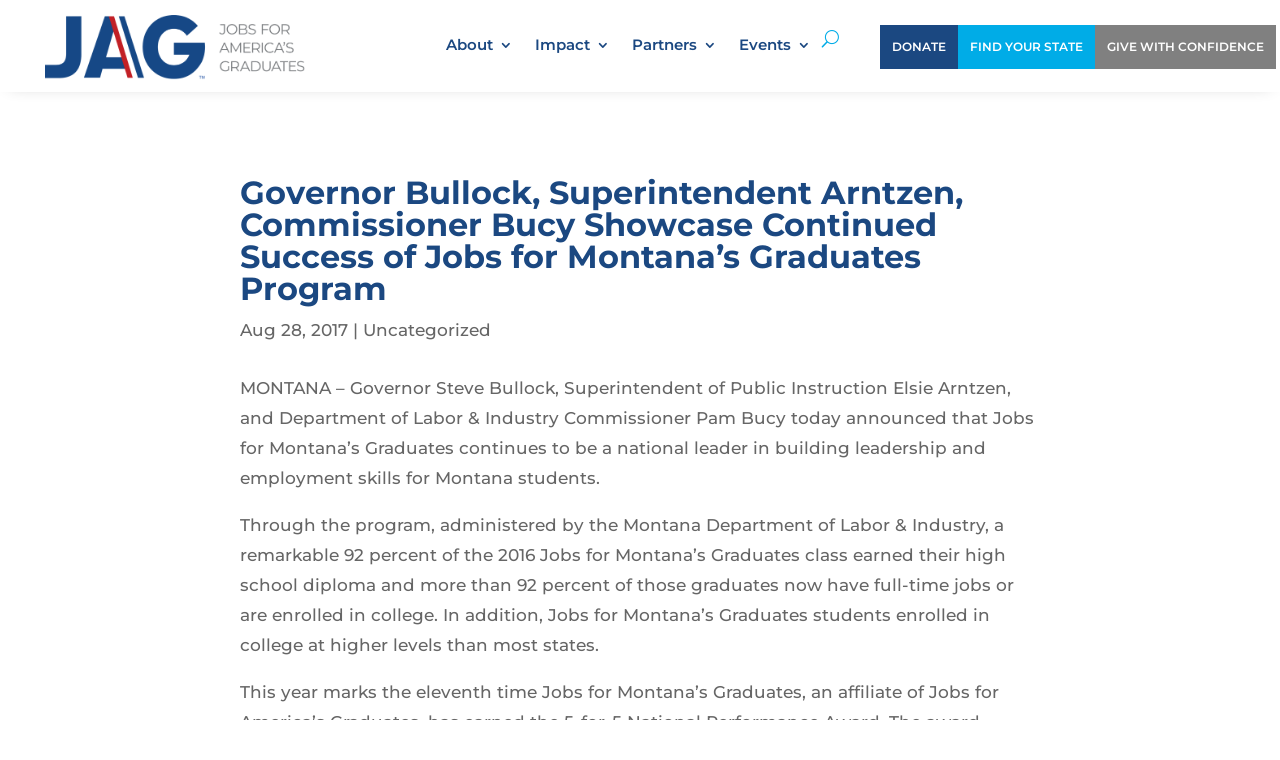

--- FILE ---
content_type: application/javascript; charset=UTF-8
request_url: https://jag.org/cdn-cgi/challenge-platform/h/b/scripts/jsd/d251aa49a8a3/main.js?
body_size: 8208
content:
window._cf_chl_opt={AKGCx8:'b'};~function(c6,Du,DZ,DJ,Da,Do,DP,DW,c0,c1){c6=h,function(F,U,ci,c5,D,c){for(ci={F:605,U:422,D:501,c:597,m:485,x:448,C:496,d:539,I:521,R:484,k:386},c5=h,D=F();!![];)try{if(c=-parseInt(c5(ci.F))/1*(-parseInt(c5(ci.U))/2)+-parseInt(c5(ci.D))/3*(parseInt(c5(ci.c))/4)+parseInt(c5(ci.m))/5*(-parseInt(c5(ci.x))/6)+-parseInt(c5(ci.C))/7*(-parseInt(c5(ci.d))/8)+parseInt(c5(ci.I))/9+-parseInt(c5(ci.R))/10+parseInt(c5(ci.k))/11,U===c)break;else D.push(D.shift())}catch(m){D.push(D.shift())}}(T,227224),Du=this||self,DZ=Du[c6(394)],DJ=null,Da=Dp(),Do=function(x4,x3,ml,mW,mo,mN,ck,U,D,c,m){return x4={F:494,U:548,D:449,c:410,m:546,x:454},x3={F:566,U:444,D:476,c:385,m:486,x:420,C:576,d:449,I:511,R:503,k:481,e:433,M:599,A:476,Y:567,O:528,B:446,K:404,f:523,g:414,s:395,V:420,Q:446,j:410,n:515,H:371,G:477,Z:547,J:420,y:522,i:505,S:519,z:481,L:418,X:578,v:420,a:417,N:401,o:417,P:423},ml={F:498,U:476},mW={F:476,U:417,D:497,c:570,m:559,x:600,C:570,d:532,I:556,R:497,k:570,e:559,M:486,A:470,Y:574,O:446,B:397,K:470,f:508,g:587,s:555,V:446,Q:398,j:538,n:470,H:505,G:446,Z:590,J:420,y:406,i:505,S:446,z:420,L:462,X:443,v:524,a:570,N:470,o:385,P:470,W:508,b:587,l:472,E:551,T0:442,T1:512,T2:446,T3:398,T4:483,T5:494,T6:473,T7:558,T8:505,T9:446,TT:538,Th:446,TF:578},mo={F:538},mN={F:432,U:598,D:388,c:529,m:400},ck=c6,U={'jPuRY':ck(x4.F),'ePGsQ':ck(x4.U),'fTHOn':function(C,d){return d==C},'iPcEn':function(C,d){return C+d},'efhQk':function(C,d){return C>d},'bzFQw':function(C,d){return C<d},'VNOBE':function(x,C){return x(C)},'SqDHZ':function(C,d){return C<<d},'HEymp':function(C,d){return d&C},'ItgNv':function(C,d){return C==d},'WKCcp':function(C,d){return C|d},'zRNhE':function(C,d){return C-d},'grcrL':function(x,C){return x(C)},'duAiT':function(C,d){return d==C},'oCADG':function(C,d){return C!==d},'Xpsml':function(C,d){return C===d},'rFjkQ':function(x,C){return x(C)},'ZaylI':function(C,d){return C<d},'RJrht':function(C,d){return C<<d},'dXTps':function(C,d){return C<<d},'DwISZ':function(C,d){return d&C},'QGorC':function(C,d){return C|d},'bcffY':function(C,d){return d==C},'VXEVy':function(C,d){return C<d},'yYwuT':function(C,d){return C===d},'RlCpC':function(C,d){return C+d},'forOR':function(C,d){return C!=d},'gGHOK':ck(x4.D),'Ktesa':function(C,d){return d&C},'tNxyH':function(C,d){return d*C},'rKoHm':function(C,d){return d==C},'wZZSd':function(x,C){return x(C)},'ZdAYC':ck(x4.c),'VRMkd':function(C,d){return C>d},'vpHTY':function(C,d){return C!=d},'dJfKD':function(C,d){return C<d},'usHDS':function(x,C){return x(C)},'LkuWA':function(C,d){return C<d},'nybFa':function(C,d){return C+d},'Zhsrn':function(C,d){return d==C}},D=String[ck(x4.m)],c={'h':function(x,ma,cq,C,d){if(ma={F:432,U:417},cq=ck,C={},C[cq(mN.F)]=U[cq(mN.U)],d=C,cq(mN.D)!==U[cq(mN.c)])return null==x?'':c.g(x,6,function(I,ce){return ce=cq,d[ce(ma.F)][ce(ma.U)](I)});else U(cq(mN.m))},'g':function(x,C,I,cA,R,M,A,Y,O,B,K,s,V,Q,j,H,mP,z,L,G,Z,J,y,i){if(cA=ck,R={'APoRu':function(S,z,cM){return cM=h,U[cM(mo.F)](S,z)}},null==x)return'';for(A={},Y={},O='',B=2,K=3,s=2,V=[],Q=0,j=0,H=0;H<x[cA(mW.F)];H+=1)if(G=x[cA(mW.U)](H),Object[cA(mW.D)][cA(mW.c)][cA(mW.m)](A,G)||(A[G]=K++,Y[G]=!0),Z=U[cA(mW.x)](O,G),Object[cA(mW.D)][cA(mW.C)][cA(mW.m)](A,Z))O=Z;else for(J=cA(mW.d)[cA(mW.I)]('|'),y=0;!![];){switch(J[y++]){case'0':O=String(G);continue;case'1':if(Object[cA(mW.R)][cA(mW.k)][cA(mW.e)](Y,O)){if(U[cA(mW.M)](256,O[cA(mW.A)](0))){for(M=0;U[cA(mW.Y)](M,s);Q<<=1,C-1==j?(j=0,V[cA(mW.O)](U[cA(mW.B)](I,Q)),Q=0):j++,M++);for(i=O[cA(mW.K)](0),M=0;8>M;Q=U[cA(mW.f)](Q,1)|U[cA(mW.g)](i,1),U[cA(mW.s)](j,C-1)?(j=0,V[cA(mW.V)](U[cA(mW.B)](I,Q)),Q=0):j++,i>>=1,M++);}else{for(i=1,M=0;M<s;Q=U[cA(mW.Q)](Q<<1.86,i),U[cA(mW.j)](j,C-1)?(j=0,V[cA(mW.O)](I(Q)),Q=0):j++,i=0,M++);for(i=O[cA(mW.n)](0),M=0;16>M;Q=Q<<1.76|U[cA(mW.g)](i,1),j==U[cA(mW.H)](C,1)?(j=0,V[cA(mW.G)](U[cA(mW.Z)](I,Q)),Q=0):j++,i>>=1,M++);}B--,B==0&&(B=Math[cA(mW.J)](2,s),s++),delete Y[O]}else for(i=A[O],M=0;U[cA(mW.Y)](M,s);Q=Q<<1.46|1&i,U[cA(mW.y)](j,U[cA(mW.i)](C,1))?(j=0,V[cA(mW.S)](U[cA(mW.Z)](I,Q)),Q=0):j++,i>>=1,M++);continue;case'2':0==B&&(B=Math[cA(mW.z)](2,s),s++);continue;case'3':B--;continue;case'4':A[Z]=K++;continue}break}if(U[cA(mW.L)]('',O)){if(U[cA(mW.X)](cA(mW.v),cA(mW.v))){if(Object[cA(mW.D)][cA(mW.a)][cA(mW.e)](Y,O)){if(256>O[cA(mW.N)](0)){for(M=0;M<s;Q<<=1,C-1==j?(j=0,V[cA(mW.O)](U[cA(mW.o)](I,Q)),Q=0):j++,M++);for(i=O[cA(mW.P)](0),M=0;8>M;Q=U[cA(mW.W)](Q,1)|U[cA(mW.b)](i,1),C-1==j?(j=0,V[cA(mW.V)](I(Q)),Q=0):j++,i>>=1,M++);}else{for(i=1,M=0;U[cA(mW.l)](M,s);Q=U[cA(mW.Q)](U[cA(mW.E)](Q,1),i),C-1==j?(j=0,V[cA(mW.G)](I(Q)),Q=0):j++,i=0,M++);for(i=O[cA(mW.N)](0),M=0;16>M;Q=U[cA(mW.T0)](Q,1)|U[cA(mW.T1)](i,1),C-1==j?(j=0,V[cA(mW.T2)](U[cA(mW.o)](I,Q)),Q=0):j++,i>>=1,M++);}B--,B==0&&(B=Math[cA(mW.J)](2,s),s++),delete Y[O]}else for(i=A[O],M=0;M<s;Q=U[cA(mW.T3)](Q<<1,1&i),j==C-1?(j=0,V[cA(mW.O)](I(Q)),Q=0):j++,i>>=1,M++);B--,B==0&&s++}else return mP={F:483,U:417},z={},z[cA(mW.T4)]=cA(mW.T5),L=z,R[cA(mW.T6)](null,M)?'':G.g(x,6,function(X,cY){return cY=cA,L[cY(mP.F)][cY(mP.U)](X)})}for(i=2,M=0;M<s;Q=U[cA(mW.T7)](Q<<1,1&i),j==U[cA(mW.T8)](C,1)?(j=0,V[cA(mW.T9)](I(Q)),Q=0):j++,i>>=1,M++);for(;;)if(Q<<=1,U[cA(mW.TT)](j,C-1)){V[cA(mW.Th)](I(Q));break}else j++;return V[cA(mW.TF)]('')},'j':function(x,mb,cr){return mb={F:470},cr=ck,U[cr(ml.F)](null,x)?'':x==''?null:c.i(x[cr(ml.U)],32768,function(C,cO){return cO=cr,x[cO(mb.F)](C)})},'i':function(x,C,I,x0,mE,cK,R,M,A,Y,O,B,K,s,V,Q,j,H,G,J,Z,x1,S,z,L,o){if(x0={F:470},mE={F:600},cK=ck,R={'iksGV':function(i,S,cB){return cB=h,U[cB(mE.F)](i,S)}},cK(x3.F)===cK(x3.U))return x==null?'':C==''?null:J.i(I[cK(x3.D)],32768,function(i,ct){return ct=cK,H[ct(x0.F)](i)});else{for(M=[],A=4,Y=4,O=3,B=[],V=U[cK(x3.c)](I,0),Q=C,j=1,K=0;U[cK(x3.m)](3,K);M[K]=K,K+=1);for(H=0,G=Math[cK(x3.x)](2,2),s=1;U[cK(x3.C)](s,G);)if(cK(x3.d)===U[cK(x3.I)])Z=U[cK(x3.R)](V,Q),Q>>=1,0==Q&&(Q=C,V=I(j++)),H|=U[cK(x3.k)](0<Z?1:0,s),s<<=1;else for(x1={F:526},S=M[cK(x3.e)](A),z=0;U[cK(x3.M)](z,S[cK(x3.D)]);z++)if(L=S[z],'f'===L&&(L='N'),B[L]){for(o=0;o<H[S[z]][cK(x3.A)];U[cK(x3.Y)](-1,G[L][cK(x3.O)](Z[S[z]][o]))&&(J(y[S[z]][o])||i[L][cK(x3.B)](U[cK(x3.K)]('o.',S[S[z]][o]))),o++);}else z[L]=L[S[z]][cK(x3.f)](function(P,cf){return cf=cK,R[cf(x1.F)]('o.',P)});switch(H){case 0:for(H=0,G=Math[cK(x3.x)](2,8),s=1;G!=s;Z=U[cK(x3.R)](V,Q),Q>>=1,U[cK(x3.g)](0,Q)&&(Q=C,V=U[cK(x3.s)](I,j++)),H|=U[cK(x3.k)](U[cK(x3.M)](0,Z)?1:0,s),s<<=1);J=D(H);break;case 1:for(H=0,G=Math[cK(x3.V)](2,16),s=1;s!=G;Z=V&Q,Q>>=1,0==Q&&(Q=C,V=I(j++)),H|=s*(0<Z?1:0),s<<=1);J=D(H);break;case 2:return''}for(K=M[3]=J,B[cK(x3.Q)](J);;)if(cK(x3.j)!==U[cK(x3.n)])return U[cK(x3.H)](function(){}),'p';else{if(U[cK(x3.G)](j,x))return'';for(H=0,G=Math[cK(x3.V)](2,O),s=1;U[cK(x3.Z)](s,G);Z=Q&V,Q>>=1,Q==0&&(Q=C,V=I(j++)),H|=s*(0<Z?1:0),s<<=1);switch(J=H){case 0:for(H=0,G=Math[cK(x3.J)](2,8),s=1;s!=G;Z=Q&V,Q>>=1,0==Q&&(Q=C,V=U[cK(x3.c)](I,j++)),H|=(U[cK(x3.y)](0,Z)?1:0)*s,s<<=1);M[Y++]=D(H),J=U[cK(x3.i)](Y,1),A--;break;case 1:for(H=0,G=Math[cK(x3.J)](2,16),s=1;s!=G;Z=Q&V,Q>>=1,0==Q&&(Q=C,V=U[cK(x3.S)](I,j++)),H|=U[cK(x3.z)](U[cK(x3.L)](0,Z)?1:0,s),s<<=1);M[Y++]=D(H),J=Y-1,A--;break;case 2:return B[cK(x3.X)]('')}if(0==A&&(A=Math[cK(x3.v)](2,O),O++),M[J])J=M[J];else if(U[cK(x3.Y)](J,Y))J=K+K[cK(x3.a)](0);else return null;B[cK(x3.B)](J),M[Y++]=U[cK(x3.N)](K,J[cK(x3.o)](0)),A--,K=J,U[cK(x3.P)](0,A)&&(A=Math[cK(x3.x)](2,O),O++)}}}},m={},m[ck(x4.x)]=c.h,m}(),DP={},DP[c6(464)]='o',DP[c6(518)]='s',DP[c6(399)]='u',DP[c6(373)]='z',DP[c6(429)]='n',DP[c6(372)]='I',DP[c6(380)]='b',DW=DP,Du[c6(586)]=function(F,U,D,x,xM,xe,xq,cQ,C,R,M,A,Y,O,B){if(xM={F:390,U:489,D:479,c:606,m:458,x:479,C:379,d:480,I:430,R:379,k:577,e:441,M:408,A:476,Y:507,O:457,B:544,K:452,f:375,g:553,s:370,V:492,Q:469},xe={F:517,U:583,D:476,c:572,m:402},xq={F:497,U:570,D:559,c:446},cQ=c6,C={'yeecf':function(K,g){return K<g},'IrxIc':function(K,g){return K+g},'oaijZ':function(K,g){return K<g},'ZQCzu':function(K,g){return K!==g},'yJYZt':cQ(xM.F),'sJcrI':function(K,g){return g===K},'jGgoP':function(K,g){return g===K},'dckst':cQ(xM.U),'dOHuU':function(K,g){return K+g},'tNHXY':function(K,g,s){return K(g,s)}},null===U||void 0===U)return x;for(R=DE(U),F[cQ(xM.D)][cQ(xM.c)]&&(R=R[cQ(xM.m)](F[cQ(xM.x)][cQ(xM.c)](U))),R=F[cQ(xM.C)][cQ(xM.d)]&&F[cQ(xM.I)]?F[cQ(xM.R)][cQ(xM.d)](new F[(cQ(xM.I))](R)):function(K,cn,s){for(cn=cQ,K[cn(xe.F)](),s=0;C[cn(xe.U)](s,K[cn(xe.D)]);K[s]===K[C[cn(xe.c)](s,1)]?K[cn(xe.m)](s+1,1):s+=1);return K}(R),M='nAsAaAb'.split('A'),M=M[cQ(xM.k)][cQ(xM.e)](M),A=0;C[cQ(xM.M)](A,R[cQ(xM.A)]);A++)if(Y=R[A],O=Dl(F,U,Y),M(O)){if(C[cQ(xM.Y)](C[cQ(xM.O)],cQ(xM.B)))B=C[cQ(xM.K)]('s',O)&&!F[cQ(xM.f)](U[Y]),C[cQ(xM.g)](C[cQ(xM.s)],C[cQ(xM.V)](D,Y))?I(D+Y,O):B||C[cQ(xM.Q)](I,D+Y,U[Y]);else return}else I(D+Y,O);return x;function I(K,s,cj){cj=cQ,Object[cj(xq.F)][cj(xq.U)][cj(xq.D)](x,s)||(x[s]=[]),x[s][cj(xq.c)](K)}},c0=c6(535)[c6(556)](';'),c1=c0[c6(577)][c6(441)](c0),Du[c6(493)]=function(F,U,xY,cH,D,m,x,C){for(xY={F:433,U:476,D:476,c:528,m:446,x:523},cH=c6,D=Object[cH(xY.F)](U),m=0;m<D[cH(xY.U)];m++)if(x=D[m],x==='f'&&(x='N'),F[x]){for(C=0;C<U[D[m]][cH(xY.D)];-1===F[x][cH(xY.c)](U[D[m]][C])&&(c1(U[D[m]][C])||F[x][cH(xY.m)]('o.'+U[D[m]][C])),C++);}else F[x]=U[D[m]][cH(xY.x)](function(I){return'o.'+I})},c3();function c4(c,m,xj,cw,x,C,d,I){if(xj={F:482,U:495,D:563,c:495,m:413,x:400,C:453,d:584,I:560,R:382,k:552,e:403,M:453,A:584,Y:520,O:478},cw=c6,x={},x[cw(xj.F)]=cw(xj.U),C=x,!c[cw(xj.D)]){if(C[cw(xj.F)]===cw(xj.c))return;else typeof m===cw(xj.m)&&I(R),d()}m===cw(xj.x)?(d={},d[cw(xj.C)]=cw(xj.d),d[cw(xj.I)]=c.r,d[cw(xj.R)]=cw(xj.x),Du[cw(xj.k)][cw(xj.e)](d,'*')):(I={},I[cw(xj.M)]=cw(xj.A),I[cw(xj.I)]=c.r,I[cw(xj.R)]=cw(xj.Y),I[cw(xj.O)]=m,Du[cw(xj.k)][cw(xj.e)](I,'*'))}function c2(xO,cG,D,c,m,x,C,d){D=(xO={F:593,U:513,D:455,c:435,m:439,x:499,C:530,d:440,I:416,R:393,k:502,e:543,M:471,A:580,Y:537},cG=c6,{'wNsIz':cG(xO.F),'qxQWs':function(I,R,k,M,A){return I(R,k,M,A)},'iDyaw':cG(xO.U)});try{return c=DZ[cG(xO.D)](cG(xO.c)),c[cG(xO.m)]=cG(xO.x),c[cG(xO.C)]='-1',DZ[cG(xO.d)][cG(xO.I)](c),m=c[cG(xO.R)],x={},x=pRIb1(m,m,'',x),x=pRIb1(m,m[cG(xO.k)]||m[D[cG(xO.e)]],'n.',x),x=D[cG(xO.M)](pRIb1,m,c[D[cG(xO.A)]],'d.',x),DZ[cG(xO.d)][cG(xO.Y)](c),C={},C.r=x,C.e=null,C}catch(I){return d={},d.r={},d.e=I,d}}function DX(m1,cD,F,U,D){return m1={F:419,U:561},cD=c6,F=3600,U=DL(),D=Math[cD(m1.F)](Date[cD(m1.U)]()/1e3),D-U>F?![]:!![]}function DL(m0,cU,F){return m0={F:506,U:419},cU=c6,F=Du[cU(m0.F)],Math[cU(m0.U)](+atob(F.t))}function Dl(U,D,m,xU,cs,x,C,I,R){C=(xU={F:571,U:565,D:464,c:491,m:579,x:490,C:447,d:604,I:436,R:514,k:571,e:447,M:413,A:371,Y:379,O:554,B:514,K:379,f:514,g:413},cs=c6,x={},x[cs(xU.F)]=function(k,e){return e==k},x[cs(xU.U)]=cs(xU.D),x[cs(xU.c)]=function(k,e){return e!==k},x[cs(xU.m)]=cs(xU.x),x[cs(xU.C)]=cs(xU.d),x[cs(xU.I)]=function(k,e){return k==e},x[cs(xU.R)]=function(k,e){return e===k},x);try{I=D[m]}catch(k){return'i'}if(C[cs(xU.k)](null,I))return void 0===I?'u':'x';if(C[cs(xU.U)]==typeof I)try{if(C[cs(xU.c)](C[cs(xU.m)],C[cs(xU.e)])){if(C[cs(xU.I)](cs(xU.M),typeof I[cs(xU.A)]))return I[cs(xU.A)](function(){}),'p'}else return}catch(M){}return U[cs(xU.Y)][cs(xU.O)](I)?'a':C[cs(xU.B)](I,U[cs(xU.K)])?'D':C[cs(xU.B)](!0,I)?'T':C[cs(xU.f)](!1,I)?'F':(R=typeof I,C[cs(xU.F)](cs(xU.g),R)?Db(U,I)?'N':'f':DW[R]||'?')}function Dp(mU,cI){return mU={F:369,U:369},cI=c6,crypto&&crypto[cI(mU.F)]?crypto[cI(mU.U)]():''}function Dz(U,cE,cF,D,c){return cE={F:550,U:389},cF=c6,D={},D[cF(cE.F)]=function(m,C){return m<C},c=D,c[cF(cE.F)](Math[cF(cE.U)](),U)}function DN(c,m,mx,cR,x,B,C,d,I,R,k,M,A,Y){if(mx={F:569,U:573,D:451,c:569,m:557,x:506,C:419,d:504,I:601,R:506,k:467,e:575,M:378,A:531,Y:540,O:465,B:412,K:421,f:536,g:368,s:585,V:588,Q:378,j:415,n:438,H:378,G:474,Z:602,J:581,y:510,i:383,S:453,z:509,L:591,X:454},cR=c6,x={'xccUD':function(O,B){return O(B)},'oLzNP':cR(mx.F),'pOCXH':function(O,B){return O+B},'QeRcL':cR(mx.U)},!x[cR(mx.D)](Dz,0))return cR(mx.c)===x[cR(mx.m)]?![]:(B=c[cR(mx.x)],m[cR(mx.C)](+x[cR(mx.D)](x,B.t)));d=(C={},C[cR(mx.d)]=c,C[cR(mx.I)]=m,C);try{I=Du[cR(mx.R)],R=x[cR(mx.k)](x[cR(mx.k)](cR(mx.e)+Du[cR(mx.M)][cR(mx.A)]+cR(mx.Y),I.r),cR(mx.O)),k=new Du[(cR(mx.B))](),k[cR(mx.K)](x[cR(mx.f)],R),k[cR(mx.g)]=2500,k[cR(mx.s)]=function(){},M={},M[cR(mx.V)]=Du[cR(mx.Q)][cR(mx.V)],M[cR(mx.j)]=Du[cR(mx.M)][cR(mx.j)],M[cR(mx.n)]=Du[cR(mx.H)][cR(mx.n)],M[cR(mx.G)]=Du[cR(mx.H)][cR(mx.Z)],M[cR(mx.J)]=Da,A=M,Y={},Y[cR(mx.y)]=d,Y[cR(mx.i)]=A,Y[cR(mx.S)]=cR(mx.z),k[cR(mx.L)](Do[cR(mx.X)](Y))}catch(B){}}function DE(F,xD,cV,U){for(xD={F:458,U:433,D:437},cV=c6,U=[];F!==null;U=U[cV(xD.F)](Object[cV(xD.U)](F)),F=Object[cV(xD.D)](F));return U}function Di(cN,cT,U,D){return cN={F:463,U:463},cT=c6,U={},U[cT(cN.F)]=function(c,m){return m!==c},D=U,D[cT(cN.U)](Dw(),null)}function h(F,U,D,c){return F=F-368,D=T(),c=D[F],c}function Dw(cp,c9,F,U,D){if(cp={F:545,U:429,D:506,c:374,m:603,x:594,C:425},c9=c6,F={'LXbnI':function(c){return c()},'VAypK':c9(cp.F),'cvtdx':c9(cp.U)},U=Du[c9(cp.D)],!U){if(F[c9(cp.c)]!==F[c9(cp.c)])c[c9(cp.m)]=m,F[c9(cp.x)](x);else return null}return D=U.i,typeof D!==F[c9(cp.C)]||D<30?null:D}function Dy(F,cX,cL,c7,U,D){cX={F:413,U:377,D:407,c:409,m:461,x:595},cL={F:589,U:466},c7=c6,U={'VHKdS':function(c,m){return m===c},'MkBio':c7(cX.F),'vhyei':function(c,m){return c(m)},'XKfzp':c7(cX.U),'gNYuA':c7(cX.D)},D=c2(),Dv(D.r,function(c,c8){c8=c7,U[c8(cL.F)](typeof F,U[c8(cL.U)])&&F(c),DS()}),D.e&&(U[c7(cX.c)]!==U[c7(cX.c)]?U[c7(cX.m)](D,c):DN(U[c7(cX.x)],D.e))}function T(xn){return xn='log,kfZug,wNsIz,YbSTa,rkxhw,fromCharCode,vpHTY,zTtlH,location,JQxmX,RJrht,parent,jGgoP,isArray,ItgNv,split,oLzNP,QGorC,call,sid,now,gYMvu,api,addEventListener,wclKo,BTFBf,yYwuT,GBLHm,bPlmV,hasOwnProperty,SAoFu,IrxIc,POST,bzFQw,/cdn-cgi/challenge-platform/h/,forOR,includes,join,mKsta,iDyaw,JBxy9,onerror,yeecf,cloudflare-invisible,ontimeout,pRIb1,HEymp,CnwA5,VHKdS,grcrL,send,readyState,navigator,LXbnI,gNYuA,/jsd/oneshot/d251aa49a8a3/0.38866565302298567:1770092639:40glNcOJaf8So4ZQ0k3u1heivbFu_XUTlMDNGNQ9Uvc/,75076nrlPod,jPuRY,VXEVy,iPcEn,TYlZ6,aUjz8,onreadystatechange,bmwJA,1ZCFTBS,getOwnPropertyNames,timeout,randomUUID,dckst,catch,bigint,symbol,VAypK,isNaN,rRxtI,FlQuf,_cf_chl_opt,Array,boolean,bGNbN,event,chctx,status,rFjkQ,2528317ILQJSm,iOcXd,nfThD,random,YkIiE,AqTaG,hlggB,contentWindow,document,wZZSd,FExXy,VNOBE,WKCcp,undefined,success,nybFa,splice,postMessage,RlCpC,xDNEr,duAiT,error on cf_chl_props,oaijZ,XKfzp,HfVUc,hgVmz,XMLHttpRequest,function,rKoHm,SSTpq3,appendChild,charAt,LkuWA,floor,pow,open,273926iKFZdC,Zhsrn,zzJNK,cvtdx,XqRPn,href,http-code:,number,Set,VUrMx,bDXoq,keys,toString,iframe,vUjqB,getPrototypeOf,LRmiB4,style,body,bind,dXTps,Xpsml,szbrX,stringify,push,CXudK,12ZBoSwD,lCtyX,mujZn,xccUD,sJcrI,source,JXyvdUMQH,createElement,DOMContentLoaded,yJYZt,concat,aDqSq,PdlDK,vhyei,oCADG,rgEhs,object,/invisible/jsd,MkBio,pOCXH,ICydo,tNHXY,charCodeAt,qxQWs,ZaylI,APoRu,pkLOA2,[native code],length,VRMkd,detail,Object,from,tNxyH,sMpxI,pLWFI,944160JhOmLc,1009685JZgWRe,efhQk,loading,Function,d.cookie,CiFCK,LRBIy,dOHuU,rxvNi8,-gcyv5SbYL2ZGWqK+d9j$U4wPBizOH831MNloEh7JIkTuDnm6Xf0RCeAasQrtFpxV,ZfmpZ,1285991epnkkQ,prototype,bcffY,display: none,zLlcS,3SQMtCL,clientInformation,Ktesa,AdeF3,zRNhE,__CF$cv$params,ZQCzu,SqDHZ,jsd,errorInfoObject,gGHOK,DwISZ,contentDocument,VkMkc,ZdAYC,bASMt,sort,string,usHDS,error,1743840nIBEIG,dJfKD,map,MGEli,jgwcZ,iksGV,xhr-error,indexOf,ePGsQ,tabIndex,AKGCx8,1|3|2|4|0,onload,UxDhs,_cf_chl_opt;JJgc4;PJAn2;kJOnV9;IWJi4;OHeaY1;DqMg0;FKmRv9;LpvFx1;cAdz2;PqBHf2;nFZCC5;ddwW5;pRIb1;rxvNi8;RrrrA2;erHi9,QeRcL,removeChild,fTHOn,8UyKhrc,/b/ov1/0.38866565302298567:1770092639:40glNcOJaf8So4ZQ0k3u1heivbFu_XUTlMDNGNQ9Uvc/'.split(','),T=function(){return xn},T()}function Dv(F,U,mF,mh,mT,m6,cc,D,c,m,x){mF={F:391,U:527,D:575,c:506,m:541,x:378,C:412,d:421,I:573,R:525,k:381,e:378,M:531,A:596,Y:563,O:368,B:585,K:533,f:582,g:549,s:549,V:427,Q:549,j:427,n:563,H:591,G:454,Z:445},mh={F:387},mT={F:384,U:450,D:396,c:400,m:459,x:431,C:562,d:428,I:384,R:376,k:468,e:487,M:603},m6={F:368},cc=c6,D={'mujZn':function(C,d){return C<d},'FExXy':function(C,d){return C(d)},'aDqSq':function(C,d){return d!==C},'VUrMx':cc(mF.F),'iOcXd':cc(mF.U),'jgwcZ':function(C,d){return C+d},'bGNbN':cc(mF.D)},c=Du[cc(mF.c)],console[cc(mF.m)](Du[cc(mF.x)]),m=new Du[(cc(mF.C))](),m[cc(mF.d)](cc(mF.I),D[cc(mF.R)](D[cc(mF.k)]+Du[cc(mF.e)][cc(mF.M)]+cc(mF.A),c.r)),c[cc(mF.Y)]&&(m[cc(mF.O)]=5e3,m[cc(mF.B)]=function(cm){cm=cc,U(cm(m6.F))}),m[cc(mF.K)]=function(cx,m9,d,I,R){(cx=cc,m[cx(mT.F)]>=200&&D[cx(mT.U)](m[cx(mT.F)],300))?D[cx(mT.D)](U,cx(mT.c)):D[cx(mT.m)](D[cx(mT.x)],cx(mT.C))?U(cx(mT.d)+m[cx(mT.I)]):(m9={F:376,U:592,D:468,c:603},d={},d[cx(mT.R)]=function(e,M){return e!==M},d[cx(mT.k)]=cx(mT.e),I=d,R=x[cx(mT.M)]||function(){},C[cx(mT.M)]=function(cC){cC=cx,R(),I[cC(m9.F)](R[cC(m9.U)],I[cC(m9.D)])&&(A[cC(m9.c)]=R,Y())})},m[cc(mF.f)]=function(cd){cd=cc,U(D[cd(mh.F)])},x={'t':DL(),'lhr':DZ[cc(mF.g)]&&DZ[cc(mF.s)][cc(mF.V)]?DZ[cc(mF.Q)][cc(mF.j)]:'','api':c[cc(mF.n)]?!![]:![],'c':Di(),'payload':F},m[cc(mF.H)](Do[cc(mF.G)](JSON[cc(mF.Z)](x)))}function DS(cb,ch,F,U){if(cb={F:516,U:460},ch=c6,F={'bASMt':function(D){return D()},'PdlDK':function(D,c,m){return D(c,m)}},U=F[ch(cb.F)](Dw),null===U)return;DJ=(DJ&&clearTimeout(DJ),F[ch(cb.U)](setTimeout,function(){Dy()},U*1e3))}function Db(U,D,x7,cg,c,m){return x7={F:392,U:542,D:488,c:488,m:497,x:434,C:559,d:528,I:475},cg=c6,c={},c[cg(x7.F)]=function(C,d){return C instanceof d},c[cg(x7.U)]=function(C,d){return C<d},m=c,m[cg(x7.F)](D,U[cg(x7.D)])&&m[cg(x7.U)](0,U[cg(x7.c)][cg(x7.m)][cg(x7.x)][cg(x7.C)](D)[cg(x7.d)](cg(x7.I)))}function c3(xQ,xV,xg,cu,F,U,D,c,m){if(xQ={F:534,U:506,D:592,c:487,m:426,x:564,C:456,d:603,I:603},xV={F:592,U:487,D:603},xg={F:568,U:405},cu=c6,F={'GBLHm':cu(xQ.F),'xDNEr':function(x){return x()},'XqRPn':function(x){return x()}},U=Du[cu(xQ.U)],!U)return;if(!DX())return;(D=![],c=function(xf,cZ,x){if(xf={F:500,U:424,D:411,c:494,m:417},cZ=cu,x={'zLlcS':F[cZ(xg.F)],'hgVmz':function(C,d,I){return C(d,I)}},!D){if(D=!![],!F[cZ(xg.U)](DX))return;Dy(function(C,cJ){if(cJ=cZ,x[cJ(xf.F)]!==cJ(xf.U))x[cJ(xf.D)](c4,U,C);else return cJ(xf.c)[cJ(xf.m)](U)})}},DZ[cu(xQ.D)]!==cu(xQ.c))?F[cu(xQ.m)](c):Du[cu(xQ.x)]?DZ[cu(xQ.x)](cu(xQ.C),c):(m=DZ[cu(xQ.d)]||function(){},DZ[cu(xQ.I)]=function(cy){cy=cu,m(),DZ[cy(xV.F)]!==cy(xV.U)&&(DZ[cy(xV.D)]=m,c())})}}()